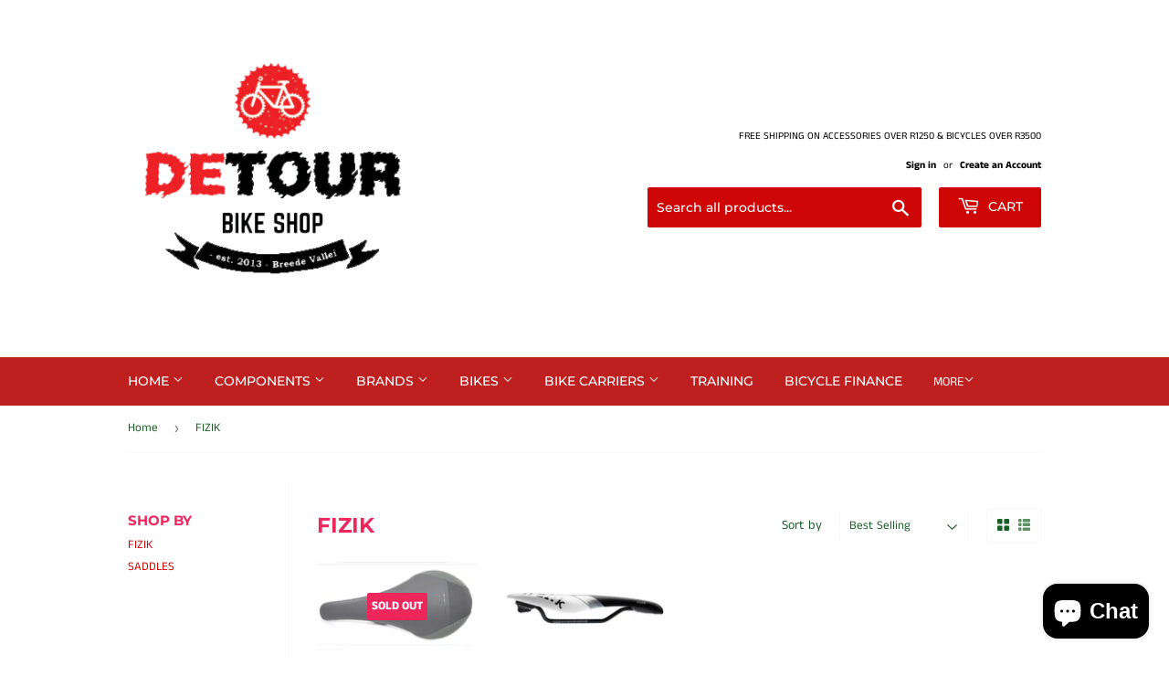

--- FILE ---
content_type: text/html; charset=utf-8
request_url: https://detourcycles.co.za/collections/fizik
body_size: 16417
content:
<!doctype html>
<!--[if lt IE 7]><html class="no-js lt-ie9 lt-ie8 lt-ie7" lang="en"> <![endif]-->
<!--[if IE 7]><html class="no-js lt-ie9 lt-ie8" lang="en"> <![endif]-->
<!--[if IE 8]><html class="no-js lt-ie9" lang="en"> <![endif]-->
<!--[if IE 9 ]><html class="ie9 no-js"> <![endif]-->
<!--[if (gt IE 9)|!(IE)]><!--> <html class="no-touch no-js"> <!--<![endif]-->
<head>
  <script>(function(H){H.className=H.className.replace(/\bno-js\b/,'js')})(document.documentElement)</script>
  <!-- Basic page needs ================================================== -->
  <meta charset="utf-8">
  <meta http-equiv="X-UA-Compatible" content="IE=edge,chrome=1">

  
  <link rel="shortcut icon" href="//detourcycles.co.za/cdn/shop/files/detour_website_header_7e56bc13-7aec-4e82-963c-70341a2e2383_32x32.png?v=1613542415" type="image/png" />
  

  <!-- Title and description ================================================== -->
  <title>
  FIZIK &ndash; Detour Bike Shop
  </title>

  

  <!-- Product meta ================================================== -->
  <!-- /snippets/social-meta-tags.liquid -->




<meta property="og:site_name" content="Detour Bike Shop">
<meta property="og:url" content="https://detourcycles.co.za/collections/fizik">
<meta property="og:title" content="FIZIK">
<meta property="og:type" content="product.group">
<meta property="og:description" content="We are a retails Bicycle Shop in the Heart of the Breede Valley in South Africa. We Specialize in Merida & Titan. We are also Specializing in Holiday / Corporate Entertainment Bicycle Tours. Feel free to contact us regarding our Tours. "dtrack tours" is a division of our business that looks after the Tours.">

<meta property="og:image" content="http://detourcycles.co.za/cdn/shop/collections/image_e061bf50-897b-4722-bd2e-43637c53b75c_1200x1200.png?v=1600340822">
<meta property="og:image:secure_url" content="https://detourcycles.co.za/cdn/shop/collections/image_e061bf50-897b-4722-bd2e-43637c53b75c_1200x1200.png?v=1600340822">


<meta name="twitter:card" content="summary_large_image">
<meta name="twitter:title" content="FIZIK">
<meta name="twitter:description" content="We are a retails Bicycle Shop in the Heart of the Breede Valley in South Africa. We Specialize in Merida & Titan. We are also Specializing in Holiday / Corporate Entertainment Bicycle Tours. Feel free to contact us regarding our Tours. "dtrack tours" is a division of our business that looks after the Tours.">


  <!-- Helpers ================================================== -->
  <link rel="canonical" href="https://detourcycles.co.za/collections/fizik">
  <meta name="viewport" content="width=device-width,initial-scale=1">

  <!-- CSS ================================================== -->
  <link href="//detourcycles.co.za/cdn/shop/t/8/assets/theme.scss.css?v=57834371809540320881759252104" rel="stylesheet" type="text/css" media="all" />

  <!-- Header hook for plugins ================================================== -->
  <script>window.performance && window.performance.mark && window.performance.mark('shopify.content_for_header.start');</script><meta id="shopify-digital-wallet" name="shopify-digital-wallet" content="/8712978547/digital_wallets/dialog">
<link rel="alternate" type="application/atom+xml" title="Feed" href="/collections/fizik.atom" />
<link rel="alternate" type="application/json+oembed" href="https://detourcycles.co.za/collections/fizik.oembed">
<script async="async" src="/checkouts/internal/preloads.js?locale=en-ZA"></script>
<script id="shopify-features" type="application/json">{"accessToken":"ca6e4e949427c450afd28480a22b64af","betas":["rich-media-storefront-analytics"],"domain":"detourcycles.co.za","predictiveSearch":true,"shopId":8712978547,"locale":"en"}</script>
<script>var Shopify = Shopify || {};
Shopify.shop = "detour-bike-shop-sa.myshopify.com";
Shopify.locale = "en";
Shopify.currency = {"active":"ZAR","rate":"1.0"};
Shopify.country = "ZA";
Shopify.theme = {"name":"Supply","id":28404580467,"schema_name":"Supply","schema_version":"6.0.1","theme_store_id":679,"role":"main"};
Shopify.theme.handle = "null";
Shopify.theme.style = {"id":null,"handle":null};
Shopify.cdnHost = "detourcycles.co.za/cdn";
Shopify.routes = Shopify.routes || {};
Shopify.routes.root = "/";</script>
<script type="module">!function(o){(o.Shopify=o.Shopify||{}).modules=!0}(window);</script>
<script>!function(o){function n(){var o=[];function n(){o.push(Array.prototype.slice.apply(arguments))}return n.q=o,n}var t=o.Shopify=o.Shopify||{};t.loadFeatures=n(),t.autoloadFeatures=n()}(window);</script>
<script id="shop-js-analytics" type="application/json">{"pageType":"collection"}</script>
<script defer="defer" async type="module" src="//detourcycles.co.za/cdn/shopifycloud/shop-js/modules/v2/client.init-shop-cart-sync_BN7fPSNr.en.esm.js"></script>
<script defer="defer" async type="module" src="//detourcycles.co.za/cdn/shopifycloud/shop-js/modules/v2/chunk.common_Cbph3Kss.esm.js"></script>
<script defer="defer" async type="module" src="//detourcycles.co.za/cdn/shopifycloud/shop-js/modules/v2/chunk.modal_DKumMAJ1.esm.js"></script>
<script type="module">
  await import("//detourcycles.co.za/cdn/shopifycloud/shop-js/modules/v2/client.init-shop-cart-sync_BN7fPSNr.en.esm.js");
await import("//detourcycles.co.za/cdn/shopifycloud/shop-js/modules/v2/chunk.common_Cbph3Kss.esm.js");
await import("//detourcycles.co.za/cdn/shopifycloud/shop-js/modules/v2/chunk.modal_DKumMAJ1.esm.js");

  window.Shopify.SignInWithShop?.initShopCartSync?.({"fedCMEnabled":true,"windoidEnabled":true});

</script>
<script>(function() {
  var isLoaded = false;
  function asyncLoad() {
    if (isLoaded) return;
    isLoaded = true;
    var urls = ["https:\/\/cdn.shopify.com\/s\/files\/1\/0033\/3538\/9233\/files\/pushdaddy_a7_livechat1_new2.js?v=1707659950\u0026shop=detour-bike-shop-sa.myshopify.com"];
    for (var i = 0; i < urls.length; i++) {
      var s = document.createElement('script');
      s.type = 'text/javascript';
      s.async = true;
      s.src = urls[i];
      var x = document.getElementsByTagName('script')[0];
      x.parentNode.insertBefore(s, x);
    }
  };
  if(window.attachEvent) {
    window.attachEvent('onload', asyncLoad);
  } else {
    window.addEventListener('load', asyncLoad, false);
  }
})();</script>
<script id="__st">var __st={"a":8712978547,"offset":7200,"reqid":"8e48dbbf-5d45-466a-85b6-7254ee197734-1769903941","pageurl":"detourcycles.co.za\/collections\/fizik","u":"9a39a39c1c04","p":"collection","rtyp":"collection","rid":163151347827};</script>
<script>window.ShopifyPaypalV4VisibilityTracking = true;</script>
<script id="captcha-bootstrap">!function(){'use strict';const t='contact',e='account',n='new_comment',o=[[t,t],['blogs',n],['comments',n],[t,'customer']],c=[[e,'customer_login'],[e,'guest_login'],[e,'recover_customer_password'],[e,'create_customer']],r=t=>t.map((([t,e])=>`form[action*='/${t}']:not([data-nocaptcha='true']) input[name='form_type'][value='${e}']`)).join(','),a=t=>()=>t?[...document.querySelectorAll(t)].map((t=>t.form)):[];function s(){const t=[...o],e=r(t);return a(e)}const i='password',u='form_key',d=['recaptcha-v3-token','g-recaptcha-response','h-captcha-response',i],f=()=>{try{return window.sessionStorage}catch{return}},m='__shopify_v',_=t=>t.elements[u];function p(t,e,n=!1){try{const o=window.sessionStorage,c=JSON.parse(o.getItem(e)),{data:r}=function(t){const{data:e,action:n}=t;return t[m]||n?{data:e,action:n}:{data:t,action:n}}(c);for(const[e,n]of Object.entries(r))t.elements[e]&&(t.elements[e].value=n);n&&o.removeItem(e)}catch(o){console.error('form repopulation failed',{error:o})}}const l='form_type',E='cptcha';function T(t){t.dataset[E]=!0}const w=window,h=w.document,L='Shopify',v='ce_forms',y='captcha';let A=!1;((t,e)=>{const n=(g='f06e6c50-85a8-45c8-87d0-21a2b65856fe',I='https://cdn.shopify.com/shopifycloud/storefront-forms-hcaptcha/ce_storefront_forms_captcha_hcaptcha.v1.5.2.iife.js',D={infoText:'Protected by hCaptcha',privacyText:'Privacy',termsText:'Terms'},(t,e,n)=>{const o=w[L][v],c=o.bindForm;if(c)return c(t,g,e,D).then(n);var r;o.q.push([[t,g,e,D],n]),r=I,A||(h.body.append(Object.assign(h.createElement('script'),{id:'captcha-provider',async:!0,src:r})),A=!0)});var g,I,D;w[L]=w[L]||{},w[L][v]=w[L][v]||{},w[L][v].q=[],w[L][y]=w[L][y]||{},w[L][y].protect=function(t,e){n(t,void 0,e),T(t)},Object.freeze(w[L][y]),function(t,e,n,w,h,L){const[v,y,A,g]=function(t,e,n){const i=e?o:[],u=t?c:[],d=[...i,...u],f=r(d),m=r(i),_=r(d.filter((([t,e])=>n.includes(e))));return[a(f),a(m),a(_),s()]}(w,h,L),I=t=>{const e=t.target;return e instanceof HTMLFormElement?e:e&&e.form},D=t=>v().includes(t);t.addEventListener('submit',(t=>{const e=I(t);if(!e)return;const n=D(e)&&!e.dataset.hcaptchaBound&&!e.dataset.recaptchaBound,o=_(e),c=g().includes(e)&&(!o||!o.value);(n||c)&&t.preventDefault(),c&&!n&&(function(t){try{if(!f())return;!function(t){const e=f();if(!e)return;const n=_(t);if(!n)return;const o=n.value;o&&e.removeItem(o)}(t);const e=Array.from(Array(32),(()=>Math.random().toString(36)[2])).join('');!function(t,e){_(t)||t.append(Object.assign(document.createElement('input'),{type:'hidden',name:u})),t.elements[u].value=e}(t,e),function(t,e){const n=f();if(!n)return;const o=[...t.querySelectorAll(`input[type='${i}']`)].map((({name:t})=>t)),c=[...d,...o],r={};for(const[a,s]of new FormData(t).entries())c.includes(a)||(r[a]=s);n.setItem(e,JSON.stringify({[m]:1,action:t.action,data:r}))}(t,e)}catch(e){console.error('failed to persist form',e)}}(e),e.submit())}));const S=(t,e)=>{t&&!t.dataset[E]&&(n(t,e.some((e=>e===t))),T(t))};for(const o of['focusin','change'])t.addEventListener(o,(t=>{const e=I(t);D(e)&&S(e,y())}));const B=e.get('form_key'),M=e.get(l),P=B&&M;t.addEventListener('DOMContentLoaded',(()=>{const t=y();if(P)for(const e of t)e.elements[l].value===M&&p(e,B);[...new Set([...A(),...v().filter((t=>'true'===t.dataset.shopifyCaptcha))])].forEach((e=>S(e,t)))}))}(h,new URLSearchParams(w.location.search),n,t,e,['guest_login'])})(!0,!0)}();</script>
<script integrity="sha256-4kQ18oKyAcykRKYeNunJcIwy7WH5gtpwJnB7kiuLZ1E=" data-source-attribution="shopify.loadfeatures" defer="defer" src="//detourcycles.co.za/cdn/shopifycloud/storefront/assets/storefront/load_feature-a0a9edcb.js" crossorigin="anonymous"></script>
<script data-source-attribution="shopify.dynamic_checkout.dynamic.init">var Shopify=Shopify||{};Shopify.PaymentButton=Shopify.PaymentButton||{isStorefrontPortableWallets:!0,init:function(){window.Shopify.PaymentButton.init=function(){};var t=document.createElement("script");t.src="https://detourcycles.co.za/cdn/shopifycloud/portable-wallets/latest/portable-wallets.en.js",t.type="module",document.head.appendChild(t)}};
</script>
<script data-source-attribution="shopify.dynamic_checkout.buyer_consent">
  function portableWalletsHideBuyerConsent(e){var t=document.getElementById("shopify-buyer-consent"),n=document.getElementById("shopify-subscription-policy-button");t&&n&&(t.classList.add("hidden"),t.setAttribute("aria-hidden","true"),n.removeEventListener("click",e))}function portableWalletsShowBuyerConsent(e){var t=document.getElementById("shopify-buyer-consent"),n=document.getElementById("shopify-subscription-policy-button");t&&n&&(t.classList.remove("hidden"),t.removeAttribute("aria-hidden"),n.addEventListener("click",e))}window.Shopify?.PaymentButton&&(window.Shopify.PaymentButton.hideBuyerConsent=portableWalletsHideBuyerConsent,window.Shopify.PaymentButton.showBuyerConsent=portableWalletsShowBuyerConsent);
</script>
<script data-source-attribution="shopify.dynamic_checkout.cart.bootstrap">document.addEventListener("DOMContentLoaded",(function(){function t(){return document.querySelector("shopify-accelerated-checkout-cart, shopify-accelerated-checkout")}if(t())Shopify.PaymentButton.init();else{new MutationObserver((function(e,n){t()&&(Shopify.PaymentButton.init(),n.disconnect())})).observe(document.body,{childList:!0,subtree:!0})}}));
</script>

<script>window.performance && window.performance.mark && window.performance.mark('shopify.content_for_header.end');</script>

  

<!--[if lt IE 9]>
<script src="//cdnjs.cloudflare.com/ajax/libs/html5shiv/3.7.2/html5shiv.min.js" type="text/javascript"></script>
<![endif]-->
<!--[if (lte IE 9) ]><script src="//detourcycles.co.za/cdn/shop/t/8/assets/match-media.min.js?v=619" type="text/javascript"></script><![endif]-->


  
  

  <script src="//detourcycles.co.za/cdn/shop/t/8/assets/jquery-2.2.3.min.js?v=58211863146907186831531563664" type="text/javascript"></script>

  <!--[if (gt IE 9)|!(IE)]><!--><script src="//detourcycles.co.za/cdn/shop/t/8/assets/lazysizes.min.js?v=8147953233334221341531563664" async="async"></script><!--<![endif]-->
  <!--[if lte IE 9]><script src="//detourcycles.co.za/cdn/shop/t/8/assets/lazysizes.min.js?v=8147953233334221341531563664"></script><![endif]-->

  <!--[if (gt IE 9)|!(IE)]><!--><script src="//detourcycles.co.za/cdn/shop/t/8/assets/vendor.js?v=139556961657742901381531563665" defer="defer"></script><!--<![endif]-->
  <!--[if lte IE 9]><script src="//detourcycles.co.za/cdn/shop/t/8/assets/vendor.js?v=139556961657742901381531563665"></script><![endif]-->

  <!--[if (gt IE 9)|!(IE)]><!--><script src="//detourcycles.co.za/cdn/shop/t/8/assets/theme.js?v=44978732929227116001531563670" defer="defer"></script><!--<![endif]-->
  <!--[if lte IE 9]><script src="//detourcycles.co.za/cdn/shop/t/8/assets/theme.js?v=44978732929227116001531563670"></script><![endif]-->


<script src="https://cdn.shopify.com/extensions/e8878072-2f6b-4e89-8082-94b04320908d/inbox-1254/assets/inbox-chat-loader.js" type="text/javascript" defer="defer"></script>
<link href="https://monorail-edge.shopifysvc.com" rel="dns-prefetch">
<script>(function(){if ("sendBeacon" in navigator && "performance" in window) {try {var session_token_from_headers = performance.getEntriesByType('navigation')[0].serverTiming.find(x => x.name == '_s').description;} catch {var session_token_from_headers = undefined;}var session_cookie_matches = document.cookie.match(/_shopify_s=([^;]*)/);var session_token_from_cookie = session_cookie_matches && session_cookie_matches.length === 2 ? session_cookie_matches[1] : "";var session_token = session_token_from_headers || session_token_from_cookie || "";function handle_abandonment_event(e) {var entries = performance.getEntries().filter(function(entry) {return /monorail-edge.shopifysvc.com/.test(entry.name);});if (!window.abandonment_tracked && entries.length === 0) {window.abandonment_tracked = true;var currentMs = Date.now();var navigation_start = performance.timing.navigationStart;var payload = {shop_id: 8712978547,url: window.location.href,navigation_start,duration: currentMs - navigation_start,session_token,page_type: "collection"};window.navigator.sendBeacon("https://monorail-edge.shopifysvc.com/v1/produce", JSON.stringify({schema_id: "online_store_buyer_site_abandonment/1.1",payload: payload,metadata: {event_created_at_ms: currentMs,event_sent_at_ms: currentMs}}));}}window.addEventListener('pagehide', handle_abandonment_event);}}());</script>
<script id="web-pixels-manager-setup">(function e(e,d,r,n,o){if(void 0===o&&(o={}),!Boolean(null===(a=null===(i=window.Shopify)||void 0===i?void 0:i.analytics)||void 0===a?void 0:a.replayQueue)){var i,a;window.Shopify=window.Shopify||{};var t=window.Shopify;t.analytics=t.analytics||{};var s=t.analytics;s.replayQueue=[],s.publish=function(e,d,r){return s.replayQueue.push([e,d,r]),!0};try{self.performance.mark("wpm:start")}catch(e){}var l=function(){var e={modern:/Edge?\/(1{2}[4-9]|1[2-9]\d|[2-9]\d{2}|\d{4,})\.\d+(\.\d+|)|Firefox\/(1{2}[4-9]|1[2-9]\d|[2-9]\d{2}|\d{4,})\.\d+(\.\d+|)|Chrom(ium|e)\/(9{2}|\d{3,})\.\d+(\.\d+|)|(Maci|X1{2}).+ Version\/(15\.\d+|(1[6-9]|[2-9]\d|\d{3,})\.\d+)([,.]\d+|)( \(\w+\)|)( Mobile\/\w+|) Safari\/|Chrome.+OPR\/(9{2}|\d{3,})\.\d+\.\d+|(CPU[ +]OS|iPhone[ +]OS|CPU[ +]iPhone|CPU IPhone OS|CPU iPad OS)[ +]+(15[._]\d+|(1[6-9]|[2-9]\d|\d{3,})[._]\d+)([._]\d+|)|Android:?[ /-](13[3-9]|1[4-9]\d|[2-9]\d{2}|\d{4,})(\.\d+|)(\.\d+|)|Android.+Firefox\/(13[5-9]|1[4-9]\d|[2-9]\d{2}|\d{4,})\.\d+(\.\d+|)|Android.+Chrom(ium|e)\/(13[3-9]|1[4-9]\d|[2-9]\d{2}|\d{4,})\.\d+(\.\d+|)|SamsungBrowser\/([2-9]\d|\d{3,})\.\d+/,legacy:/Edge?\/(1[6-9]|[2-9]\d|\d{3,})\.\d+(\.\d+|)|Firefox\/(5[4-9]|[6-9]\d|\d{3,})\.\d+(\.\d+|)|Chrom(ium|e)\/(5[1-9]|[6-9]\d|\d{3,})\.\d+(\.\d+|)([\d.]+$|.*Safari\/(?![\d.]+ Edge\/[\d.]+$))|(Maci|X1{2}).+ Version\/(10\.\d+|(1[1-9]|[2-9]\d|\d{3,})\.\d+)([,.]\d+|)( \(\w+\)|)( Mobile\/\w+|) Safari\/|Chrome.+OPR\/(3[89]|[4-9]\d|\d{3,})\.\d+\.\d+|(CPU[ +]OS|iPhone[ +]OS|CPU[ +]iPhone|CPU IPhone OS|CPU iPad OS)[ +]+(10[._]\d+|(1[1-9]|[2-9]\d|\d{3,})[._]\d+)([._]\d+|)|Android:?[ /-](13[3-9]|1[4-9]\d|[2-9]\d{2}|\d{4,})(\.\d+|)(\.\d+|)|Mobile Safari.+OPR\/([89]\d|\d{3,})\.\d+\.\d+|Android.+Firefox\/(13[5-9]|1[4-9]\d|[2-9]\d{2}|\d{4,})\.\d+(\.\d+|)|Android.+Chrom(ium|e)\/(13[3-9]|1[4-9]\d|[2-9]\d{2}|\d{4,})\.\d+(\.\d+|)|Android.+(UC? ?Browser|UCWEB|U3)[ /]?(15\.([5-9]|\d{2,})|(1[6-9]|[2-9]\d|\d{3,})\.\d+)\.\d+|SamsungBrowser\/(5\.\d+|([6-9]|\d{2,})\.\d+)|Android.+MQ{2}Browser\/(14(\.(9|\d{2,})|)|(1[5-9]|[2-9]\d|\d{3,})(\.\d+|))(\.\d+|)|K[Aa][Ii]OS\/(3\.\d+|([4-9]|\d{2,})\.\d+)(\.\d+|)/},d=e.modern,r=e.legacy,n=navigator.userAgent;return n.match(d)?"modern":n.match(r)?"legacy":"unknown"}(),u="modern"===l?"modern":"legacy",c=(null!=n?n:{modern:"",legacy:""})[u],f=function(e){return[e.baseUrl,"/wpm","/b",e.hashVersion,"modern"===e.buildTarget?"m":"l",".js"].join("")}({baseUrl:d,hashVersion:r,buildTarget:u}),m=function(e){var d=e.version,r=e.bundleTarget,n=e.surface,o=e.pageUrl,i=e.monorailEndpoint;return{emit:function(e){var a=e.status,t=e.errorMsg,s=(new Date).getTime(),l=JSON.stringify({metadata:{event_sent_at_ms:s},events:[{schema_id:"web_pixels_manager_load/3.1",payload:{version:d,bundle_target:r,page_url:o,status:a,surface:n,error_msg:t},metadata:{event_created_at_ms:s}}]});if(!i)return console&&console.warn&&console.warn("[Web Pixels Manager] No Monorail endpoint provided, skipping logging."),!1;try{return self.navigator.sendBeacon.bind(self.navigator)(i,l)}catch(e){}var u=new XMLHttpRequest;try{return u.open("POST",i,!0),u.setRequestHeader("Content-Type","text/plain"),u.send(l),!0}catch(e){return console&&console.warn&&console.warn("[Web Pixels Manager] Got an unhandled error while logging to Monorail."),!1}}}}({version:r,bundleTarget:l,surface:e.surface,pageUrl:self.location.href,monorailEndpoint:e.monorailEndpoint});try{o.browserTarget=l,function(e){var d=e.src,r=e.async,n=void 0===r||r,o=e.onload,i=e.onerror,a=e.sri,t=e.scriptDataAttributes,s=void 0===t?{}:t,l=document.createElement("script"),u=document.querySelector("head"),c=document.querySelector("body");if(l.async=n,l.src=d,a&&(l.integrity=a,l.crossOrigin="anonymous"),s)for(var f in s)if(Object.prototype.hasOwnProperty.call(s,f))try{l.dataset[f]=s[f]}catch(e){}if(o&&l.addEventListener("load",o),i&&l.addEventListener("error",i),u)u.appendChild(l);else{if(!c)throw new Error("Did not find a head or body element to append the script");c.appendChild(l)}}({src:f,async:!0,onload:function(){if(!function(){var e,d;return Boolean(null===(d=null===(e=window.Shopify)||void 0===e?void 0:e.analytics)||void 0===d?void 0:d.initialized)}()){var d=window.webPixelsManager.init(e)||void 0;if(d){var r=window.Shopify.analytics;r.replayQueue.forEach((function(e){var r=e[0],n=e[1],o=e[2];d.publishCustomEvent(r,n,o)})),r.replayQueue=[],r.publish=d.publishCustomEvent,r.visitor=d.visitor,r.initialized=!0}}},onerror:function(){return m.emit({status:"failed",errorMsg:"".concat(f," has failed to load")})},sri:function(e){var d=/^sha384-[A-Za-z0-9+/=]+$/;return"string"==typeof e&&d.test(e)}(c)?c:"",scriptDataAttributes:o}),m.emit({status:"loading"})}catch(e){m.emit({status:"failed",errorMsg:(null==e?void 0:e.message)||"Unknown error"})}}})({shopId: 8712978547,storefrontBaseUrl: "https://detourcycles.co.za",extensionsBaseUrl: "https://extensions.shopifycdn.com/cdn/shopifycloud/web-pixels-manager",monorailEndpoint: "https://monorail-edge.shopifysvc.com/unstable/produce_batch",surface: "storefront-renderer",enabledBetaFlags: ["2dca8a86"],webPixelsConfigList: [{"id":"shopify-app-pixel","configuration":"{}","eventPayloadVersion":"v1","runtimeContext":"STRICT","scriptVersion":"0450","apiClientId":"shopify-pixel","type":"APP","privacyPurposes":["ANALYTICS","MARKETING"]},{"id":"shopify-custom-pixel","eventPayloadVersion":"v1","runtimeContext":"LAX","scriptVersion":"0450","apiClientId":"shopify-pixel","type":"CUSTOM","privacyPurposes":["ANALYTICS","MARKETING"]}],isMerchantRequest: false,initData: {"shop":{"name":"Detour Bike Shop","paymentSettings":{"currencyCode":"ZAR"},"myshopifyDomain":"detour-bike-shop-sa.myshopify.com","countryCode":"ZA","storefrontUrl":"https:\/\/detourcycles.co.za"},"customer":null,"cart":null,"checkout":null,"productVariants":[],"purchasingCompany":null},},"https://detourcycles.co.za/cdn","1d2a099fw23dfb22ep557258f5m7a2edbae",{"modern":"","legacy":""},{"shopId":"8712978547","storefrontBaseUrl":"https:\/\/detourcycles.co.za","extensionBaseUrl":"https:\/\/extensions.shopifycdn.com\/cdn\/shopifycloud\/web-pixels-manager","surface":"storefront-renderer","enabledBetaFlags":"[\"2dca8a86\"]","isMerchantRequest":"false","hashVersion":"1d2a099fw23dfb22ep557258f5m7a2edbae","publish":"custom","events":"[[\"page_viewed\",{}],[\"collection_viewed\",{\"collection\":{\"id\":\"163151347827\",\"title\":\"FIZIK\",\"productVariants\":[{\"price\":{\"amount\":799.0,\"currencyCode\":\"ZAR\"},\"product\":{\"title\":\"SADDLE - FIZIK GOBI M5\",\"vendor\":\"Detour Bike Shop\",\"id\":\"1958123831411\",\"untranslatedTitle\":\"SADDLE - FIZIK GOBI M5\",\"url\":\"\/products\/fizik-gobi-m5-saddle\",\"type\":\"SADDLE\"},\"id\":\"18245015830643\",\"image\":{\"src\":\"\/\/detourcycles.co.za\/cdn\/shop\/products\/image_cffcec81-e084-4639-afb4-3ec05d9ea598.png?v=1550664257\"},\"sku\":\"SAD 105\",\"title\":\"Default Title\",\"untranslatedTitle\":\"Default Title\"},{\"price\":{\"amount\":1199.0,\"currencyCode\":\"ZAR\"},\"product\":{\"title\":\"SADDLE - FIZIK THAR MANGANESE RAIL\",\"vendor\":\"Detour Bike Shop\",\"id\":\"1958113181811\",\"untranslatedTitle\":\"SADDLE - FIZIK THAR MANGANESE RAIL\",\"url\":\"\/products\/fizik-thar-manganese-rail-saddle\",\"type\":\"SADDLE\"},\"id\":\"18244932927603\",\"image\":{\"src\":\"\/\/detourcycles.co.za\/cdn\/shop\/products\/image_f082fc63-6193-4052-8c8d-e5bd6b087baf.png?v=1550663339\"},\"sku\":\"SAD1004\",\"title\":\"Default Title\",\"untranslatedTitle\":\"Default Title\"}]}}]]"});</script><script>
  window.ShopifyAnalytics = window.ShopifyAnalytics || {};
  window.ShopifyAnalytics.meta = window.ShopifyAnalytics.meta || {};
  window.ShopifyAnalytics.meta.currency = 'ZAR';
  var meta = {"products":[{"id":1958123831411,"gid":"gid:\/\/shopify\/Product\/1958123831411","vendor":"Detour Bike Shop","type":"SADDLE","handle":"fizik-gobi-m5-saddle","variants":[{"id":18245015830643,"price":79900,"name":"SADDLE - FIZIK GOBI M5","public_title":null,"sku":"SAD 105"}],"remote":false},{"id":1958113181811,"gid":"gid:\/\/shopify\/Product\/1958113181811","vendor":"Detour Bike Shop","type":"SADDLE","handle":"fizik-thar-manganese-rail-saddle","variants":[{"id":18244932927603,"price":119900,"name":"SADDLE - FIZIK THAR MANGANESE RAIL","public_title":null,"sku":"SAD1004"}],"remote":false}],"page":{"pageType":"collection","resourceType":"collection","resourceId":163151347827,"requestId":"8e48dbbf-5d45-466a-85b6-7254ee197734-1769903941"}};
  for (var attr in meta) {
    window.ShopifyAnalytics.meta[attr] = meta[attr];
  }
</script>
<script class="analytics">
  (function () {
    var customDocumentWrite = function(content) {
      var jquery = null;

      if (window.jQuery) {
        jquery = window.jQuery;
      } else if (window.Checkout && window.Checkout.$) {
        jquery = window.Checkout.$;
      }

      if (jquery) {
        jquery('body').append(content);
      }
    };

    var hasLoggedConversion = function(token) {
      if (token) {
        return document.cookie.indexOf('loggedConversion=' + token) !== -1;
      }
      return false;
    }

    var setCookieIfConversion = function(token) {
      if (token) {
        var twoMonthsFromNow = new Date(Date.now());
        twoMonthsFromNow.setMonth(twoMonthsFromNow.getMonth() + 2);

        document.cookie = 'loggedConversion=' + token + '; expires=' + twoMonthsFromNow;
      }
    }

    var trekkie = window.ShopifyAnalytics.lib = window.trekkie = window.trekkie || [];
    if (trekkie.integrations) {
      return;
    }
    trekkie.methods = [
      'identify',
      'page',
      'ready',
      'track',
      'trackForm',
      'trackLink'
    ];
    trekkie.factory = function(method) {
      return function() {
        var args = Array.prototype.slice.call(arguments);
        args.unshift(method);
        trekkie.push(args);
        return trekkie;
      };
    };
    for (var i = 0; i < trekkie.methods.length; i++) {
      var key = trekkie.methods[i];
      trekkie[key] = trekkie.factory(key);
    }
    trekkie.load = function(config) {
      trekkie.config = config || {};
      trekkie.config.initialDocumentCookie = document.cookie;
      var first = document.getElementsByTagName('script')[0];
      var script = document.createElement('script');
      script.type = 'text/javascript';
      script.onerror = function(e) {
        var scriptFallback = document.createElement('script');
        scriptFallback.type = 'text/javascript';
        scriptFallback.onerror = function(error) {
                var Monorail = {
      produce: function produce(monorailDomain, schemaId, payload) {
        var currentMs = new Date().getTime();
        var event = {
          schema_id: schemaId,
          payload: payload,
          metadata: {
            event_created_at_ms: currentMs,
            event_sent_at_ms: currentMs
          }
        };
        return Monorail.sendRequest("https://" + monorailDomain + "/v1/produce", JSON.stringify(event));
      },
      sendRequest: function sendRequest(endpointUrl, payload) {
        // Try the sendBeacon API
        if (window && window.navigator && typeof window.navigator.sendBeacon === 'function' && typeof window.Blob === 'function' && !Monorail.isIos12()) {
          var blobData = new window.Blob([payload], {
            type: 'text/plain'
          });

          if (window.navigator.sendBeacon(endpointUrl, blobData)) {
            return true;
          } // sendBeacon was not successful

        } // XHR beacon

        var xhr = new XMLHttpRequest();

        try {
          xhr.open('POST', endpointUrl);
          xhr.setRequestHeader('Content-Type', 'text/plain');
          xhr.send(payload);
        } catch (e) {
          console.log(e);
        }

        return false;
      },
      isIos12: function isIos12() {
        return window.navigator.userAgent.lastIndexOf('iPhone; CPU iPhone OS 12_') !== -1 || window.navigator.userAgent.lastIndexOf('iPad; CPU OS 12_') !== -1;
      }
    };
    Monorail.produce('monorail-edge.shopifysvc.com',
      'trekkie_storefront_load_errors/1.1',
      {shop_id: 8712978547,
      theme_id: 28404580467,
      app_name: "storefront",
      context_url: window.location.href,
      source_url: "//detourcycles.co.za/cdn/s/trekkie.storefront.c59ea00e0474b293ae6629561379568a2d7c4bba.min.js"});

        };
        scriptFallback.async = true;
        scriptFallback.src = '//detourcycles.co.za/cdn/s/trekkie.storefront.c59ea00e0474b293ae6629561379568a2d7c4bba.min.js';
        first.parentNode.insertBefore(scriptFallback, first);
      };
      script.async = true;
      script.src = '//detourcycles.co.za/cdn/s/trekkie.storefront.c59ea00e0474b293ae6629561379568a2d7c4bba.min.js';
      first.parentNode.insertBefore(script, first);
    };
    trekkie.load(
      {"Trekkie":{"appName":"storefront","development":false,"defaultAttributes":{"shopId":8712978547,"isMerchantRequest":null,"themeId":28404580467,"themeCityHash":"16562783940254981528","contentLanguage":"en","currency":"ZAR","eventMetadataId":"f41a1452-0b17-41fb-b7c5-7df39fcbb42e"},"isServerSideCookieWritingEnabled":true,"monorailRegion":"shop_domain","enabledBetaFlags":["65f19447","b5387b81"]},"Session Attribution":{},"S2S":{"facebookCapiEnabled":false,"source":"trekkie-storefront-renderer","apiClientId":580111}}
    );

    var loaded = false;
    trekkie.ready(function() {
      if (loaded) return;
      loaded = true;

      window.ShopifyAnalytics.lib = window.trekkie;

      var originalDocumentWrite = document.write;
      document.write = customDocumentWrite;
      try { window.ShopifyAnalytics.merchantGoogleAnalytics.call(this); } catch(error) {};
      document.write = originalDocumentWrite;

      window.ShopifyAnalytics.lib.page(null,{"pageType":"collection","resourceType":"collection","resourceId":163151347827,"requestId":"8e48dbbf-5d45-466a-85b6-7254ee197734-1769903941","shopifyEmitted":true});

      var match = window.location.pathname.match(/checkouts\/(.+)\/(thank_you|post_purchase)/)
      var token = match? match[1]: undefined;
      if (!hasLoggedConversion(token)) {
        setCookieIfConversion(token);
        window.ShopifyAnalytics.lib.track("Viewed Product Category",{"currency":"ZAR","category":"Collection: fizik","collectionName":"fizik","collectionId":163151347827,"nonInteraction":true},undefined,undefined,{"shopifyEmitted":true});
      }
    });


        var eventsListenerScript = document.createElement('script');
        eventsListenerScript.async = true;
        eventsListenerScript.src = "//detourcycles.co.za/cdn/shopifycloud/storefront/assets/shop_events_listener-3da45d37.js";
        document.getElementsByTagName('head')[0].appendChild(eventsListenerScript);

})();</script>
<script
  defer
  src="https://detourcycles.co.za/cdn/shopifycloud/perf-kit/shopify-perf-kit-3.1.0.min.js"
  data-application="storefront-renderer"
  data-shop-id="8712978547"
  data-render-region="gcp-us-central1"
  data-page-type="collection"
  data-theme-instance-id="28404580467"
  data-theme-name="Supply"
  data-theme-version="6.0.1"
  data-monorail-region="shop_domain"
  data-resource-timing-sampling-rate="10"
  data-shs="true"
  data-shs-beacon="true"
  data-shs-export-with-fetch="true"
  data-shs-logs-sample-rate="1"
  data-shs-beacon-endpoint="https://detourcycles.co.za/api/collect"
></script>
</head>

<body id="fizik" class="template-collection" >

  <div id="shopify-section-header" class="shopify-section header-section"><header class="site-header" role="banner" data-section-id="header" data-section-type="header-section">
  <div class="wrapper">

    <div class="grid--full">
      <div class="grid-item large--one-half">
        
          <div class="h1 header-logo" itemscope itemtype="http://schema.org/Organization">
        
          
          

          <a href="/" itemprop="url">
            <div class="lazyload__image-wrapper no-js header-logo__image" style="max-width:310px;">
              <div style="padding-top:97.10982658959539%;">
                <img class="lazyload js"
                  data-src="//detourcycles.co.za/cdn/shop/files/detour_website_header_{width}x.png?v=1613518120"
                  data-widths="[180, 360, 540, 720, 900, 1080, 1296, 1512, 1728, 2048]"
                  data-aspectratio="1.0297619047619047"
                  data-sizes="auto"
                  alt="Detour Bike Shop"
                  style="width:310px;">
              </div>
            </div>
            <noscript>
              
              <img src="//detourcycles.co.za/cdn/shop/files/detour_website_header_310x.png?v=1613518120"
                srcset="//detourcycles.co.za/cdn/shop/files/detour_website_header_310x.png?v=1613518120 1x, //detourcycles.co.za/cdn/shop/files/detour_website_header_310x@2x.png?v=1613518120 2x"
                alt="Detour Bike Shop"
                itemprop="logo"
                style="max-width:310px;">
            </noscript>
          </a>
          
        
          </div>
        
      </div>

      <div class="grid-item large--one-half text-center large--text-right">
        
          <div class="site-header--text-links">
            
              

                <p>FREE SHIPPING ON ACCESSORIES OVER R1250 &amp; BICYCLES OVER R3500</p>

              
            

            
              <span class="site-header--meta-links medium-down--hide">
                
                  <a href="/account/login" id="customer_login_link">Sign in</a>
                  <span class="site-header--spacer">or</span>
                  <a href="/account/register" id="customer_register_link">Create an Account</a>
                
              </span>
            
          </div>

          <br class="medium-down--hide">
        

        <form action="/search" method="get" class="search-bar" role="search">
  <input type="hidden" name="type" value="product">

  <input type="search" name="q" value="" placeholder="Search all products..." aria-label="Search all products...">
  <button type="submit" class="search-bar--submit icon-fallback-text">
    <span class="icon icon-search" aria-hidden="true"></span>
    <span class="fallback-text">Search</span>
  </button>
</form>


        <a href="/cart" class="header-cart-btn cart-toggle">
          <span class="icon icon-cart"></span>
          Cart <span class="cart-count cart-badge--desktop hidden-count">0</span>
        </a>
      </div>
    </div>

  </div>
</header>

<div id="mobileNavBar">
  <div class="display-table-cell">
    <button class="menu-toggle mobileNavBar-link" aria-controls="navBar" aria-expanded="false"><span class="icon icon-hamburger" aria-hidden="true"></span>Menu</button>
  </div>
  <div class="display-table-cell">
    <a href="/cart" class="cart-toggle mobileNavBar-link">
      <span class="icon icon-cart"></span>
      Cart <span class="cart-count hidden-count">0</span>
    </a>
  </div>
</div>

<nav class="nav-bar" id="navBar" role="navigation">
  <div class="wrapper">
    <form action="/search" method="get" class="search-bar" role="search">
  <input type="hidden" name="type" value="product">

  <input type="search" name="q" value="" placeholder="Search all products..." aria-label="Search all products...">
  <button type="submit" class="search-bar--submit icon-fallback-text">
    <span class="icon icon-search" aria-hidden="true"></span>
    <span class="fallback-text">Search</span>
  </button>
</form>

    <ul class="mobile-nav" id="MobileNav">
  
  
    
      
      <li 
        class="mobile-nav--has-dropdown "
        aria-haspopup="true">
        <a
          href="/"
          class="mobile-nav--link"
          data-meganav-type="parent"
          aria-controls="MenuParent-1"
          aria-expanded="false"
          >
            HOME
            <span class="icon icon-arrow-down" aria-hidden="true"></span>
        </a>
        <ul
          id="MenuParent-1"
          class="mobile-nav--dropdown "
          data-meganav-dropdown>
          
            
              <li>
                <a
                  href="/pages/tour-with-us"
                  class="mobile-nav--link"
                  data-meganav-type="child"
                  >
                    TOUR WITH US
                </a>
              </li>
            
          
            
              <li>
                <a
                  href="/collections/2023-winter-specials"
                  class="mobile-nav--link"
                  data-meganav-type="child"
                  >
                    PROMOS
                </a>
              </li>
            
          
        </ul>
      </li>
    
  
    
      
      <li 
        class="mobile-nav--has-dropdown "
        aria-haspopup="true">
        <a
          href="/collections/drivetrain"
          class="mobile-nav--link"
          data-meganav-type="parent"
          aria-controls="MenuParent-2"
          aria-expanded="false"
          >
            COMPONENTS
            <span class="icon icon-arrow-down" aria-hidden="true"></span>
        </a>
        <ul
          id="MenuParent-2"
          class="mobile-nav--dropdown "
          data-meganav-dropdown>
          
            
              <li>
                <a
                  href="/collections/bottom-bracket"
                  class="mobile-nav--link"
                  data-meganav-type="child"
                  >
                    BOTTOM BRACKETS
                </a>
              </li>
            
          
            
              <li>
                <a
                  href="/collections/cassettes"
                  class="mobile-nav--link"
                  data-meganav-type="child"
                  >
                    CASSETTE SPROCKETS
                </a>
              </li>
            
          
            
              <li>
                <a
                  href="/collections/chains"
                  class="mobile-nav--link"
                  data-meganav-type="child"
                  >
                    CHAINS
                </a>
              </li>
            
          
            
              <li>
                <a
                  href="/collections/chain-links"
                  class="mobile-nav--link"
                  data-meganav-type="child"
                  >
                    CHAIN LINKS
                </a>
              </li>
            
          
            
              <li>
                <a
                  href="/collections/rear-derailleur"
                  class="mobile-nav--link"
                  data-meganav-type="child"
                  >
                    REAR DERAILLEURS
                </a>
              </li>
            
          
        </ul>
      </li>
    
  
    
      
      <li 
        class="mobile-nav--has-dropdown "
        aria-haspopup="true">
        <a
          href="/"
          class="mobile-nav--link"
          data-meganav-type="parent"
          aria-controls="MenuParent-3"
          aria-expanded="false"
          >
            BRANDS
            <span class="icon icon-arrow-down" aria-hidden="true"></span>
        </a>
        <ul
          id="MenuParent-3"
          class="mobile-nav--dropdown "
          data-meganav-dropdown>
          
            
              <li>
                <a
                  href="/collections/garmin"
                  class="mobile-nav--link"
                  data-meganav-type="child"
                  >
                    GARMIN
                </a>
              </li>
            
          
            
              <li>
                <a
                  href="/collections/thule"
                  class="mobile-nav--link"
                  data-meganav-type="child"
                  >
                    THULE
                </a>
              </li>
            
          
            
              <li>
                <a
                  href="/collections/holdfast"
                  class="mobile-nav--link"
                  data-meganav-type="child"
                  >
                    HOLDFAST
                </a>
              </li>
            
          
            
              <li>
                <a
                  href="/collections/shimano"
                  class="mobile-nav--link"
                  data-meganav-type="child"
                  >
                    SHIMANO
                </a>
              </li>
            
          
            
              <li>
                <a
                  href="/collections/ryder"
                  class="mobile-nav--link"
                  data-meganav-type="child"
                  >
                    RYDER
                </a>
              </li>
            
          
            
              <li>
                <a
                  href="/collections/bell/JUNIOR-HELMETS"
                  class="mobile-nav--link"
                  data-meganav-type="child"
                  >
                    BELL
                </a>
              </li>
            
          
            
              <li>
                <a
                  href="/collections/blackburn"
                  class="mobile-nav--link"
                  data-meganav-type="child"
                  >
                    BLACKBURN
                </a>
              </li>
            
          
            
              <li>
                <a
                  href="/collections/birzman"
                  class="mobile-nav--link"
                  data-meganav-type="child"
                  >
                    BIRZMAN
                </a>
              </li>
            
          
            
              <li>
                <a
                  href="/collections/brunox"
                  class="mobile-nav--link"
                  data-meganav-type="child"
                  >
                    BRUNOX
                </a>
              </li>
            
          
            
              <li>
                <a
                  href="/collections/buzzrack"
                  class="mobile-nav--link"
                  data-meganav-type="child"
                  >
                    BUZZRACK
                </a>
              </li>
            
          
            
              <li>
                <a
                  href="/collections/camelbak"
                  class="mobile-nav--link"
                  data-meganav-type="child"
                  >
                    CAMELBAK
                </a>
              </li>
            
          
            
              <li>
                <a
                  href="/collections/avalanche"
                  class="mobile-nav--link"
                  data-meganav-type="child"
                  >
                    AVALANCHE 
                </a>
              </li>
            
          
            
              <li>
                <a
                  href="/collections/first-ascent"
                  class="mobile-nav--link"
                  data-meganav-type="child"
                  >
                    FIRST ASCENT
                </a>
              </li>
            
          
            
              <li>
                <a
                  href="/collections/indola"
                  class="mobile-nav--link"
                  data-meganav-type="child"
                  >
                    INDOLA
                </a>
              </li>
            
          
            
              <li>
                <a
                  href="/collections/titan-racing"
                  class="mobile-nav--link"
                  data-meganav-type="child"
                  >
                    TITAN RACING
                </a>
              </li>
            
          
            
              <li>
                <a
                  href="/collections/merida-1"
                  class="mobile-nav--link"
                  data-meganav-type="child"
                  >
                    MERIDA 
                </a>
              </li>
            
          
            
              <li>
                <a
                  href="/collections/giro"
                  class="mobile-nav--link"
                  data-meganav-type="child"
                  >
                    GIRO
                </a>
              </li>
            
          
            
              <li>
                <a
                  href="/collections/fabric"
                  class="mobile-nav--link"
                  data-meganav-type="child"
                  >
                    Fabric
                </a>
              </li>
            
          
            
              <li>
                <a
                  href="/collections/pro"
                  class="mobile-nav--link"
                  data-meganav-type="child"
                  >
                    PRO
                </a>
              </li>
            
          
            
              <li>
                <a
                  href="/collections/capestorm"
                  class="mobile-nav--link"
                  data-meganav-type="child"
                  >
                    CAPESTORM
                </a>
              </li>
            
          
            
              <li>
                <a
                  href="/collections/cateye"
                  class="mobile-nav--link"
                  data-meganav-type="child"
                  >
                    CATEYE
                </a>
              </li>
            
          
            
              <li>
                <a
                  href="/collections/chaoyang"
                  class="mobile-nav--link"
                  data-meganav-type="child"
                  >
                    CHAOYANG
                </a>
              </li>
            
          
            
              <li>
                <a
                  href="/collections/versus"
                  class="mobile-nav--link"
                  data-meganav-type="child"
                  >
                    VERSUS
                </a>
              </li>
            
          
            
              <li>
                <a
                  href="/collections/cycloplus"
                  class="mobile-nav--link"
                  data-meganav-type="child"
                  >
                    CYCLOPLUS
                </a>
              </li>
            
          
            
              <li>
                <a
                  href="/collections/d-arcs"
                  class="mobile-nav--link"
                  data-meganav-type="child"
                  >
                    D’ARCS
                </a>
              </li>
            
          
            
              <li>
                <a
                  href="/collections/enduren"
                  class="mobile-nav--link"
                  data-meganav-type="child"
                  >
                    ENDUREN
                </a>
              </li>
            
          
            
              <li>
                <a
                  href="/collections/evoc"
                  class="mobile-nav--link"
                  data-meganav-type="child"
                  >
                    EVOC
                </a>
              </li>
            
          
            
              <li>
                <a
                  href="/collections/farr-ridefarr-com"
                  class="mobile-nav--link"
                  data-meganav-type="child"
                  >
                    FARR
                </a>
              </li>
            
          
            
              <li class="mobile-nav--active">
                <a
                  href="/collections/fizik"
                  class="mobile-nav--link"
                  data-meganav-type="child"
                  aria-current="page">
                    FIZIK
                </a>
              </li>
            
          
            
              <li>
                <a
                  href="/collections/fox"
                  class="mobile-nav--link"
                  data-meganav-type="child"
                  >
                    FOX
                </a>
              </li>
            
          
            
              <li>
                <a
                  href="/collections/giant"
                  class="mobile-nav--link"
                  data-meganav-type="child"
                  >
                    GIANT
                </a>
              </li>
            
          
            
              <li>
                <a
                  href="/collections/kcnc"
                  class="mobile-nav--link"
                  data-meganav-type="child"
                  >
                    KCNC
                </a>
              </li>
            
          
            
              <li>
                <a
                  href="/collections/kenda"
                  class="mobile-nav--link"
                  data-meganav-type="child"
                  >
                    KENDA
                </a>
              </li>
            
          
            
              <li>
                <a
                  href="/collections/kmc"
                  class="mobile-nav--link"
                  data-meganav-type="child"
                  >
                    KMC
                </a>
              </li>
            
          
            
              <li>
                <a
                  href="/collections/lezyne"
                  class="mobile-nav--link"
                  data-meganav-type="child"
                  >
                    LEZYNE
                </a>
              </li>
            
          
            
              <li>
                <a
                  href="/collections/lizzard"
                  class="mobile-nav--link"
                  data-meganav-type="child"
                  >
                    LIZZARD
                </a>
              </li>
            
          
            
              <li>
                <a
                  href="/collections/maxxis"
                  class="mobile-nav--link"
                  data-meganav-type="child"
                  >
                    MAXXIS
                </a>
              </li>
            
          
            
              <li>
                <a
                  href="/collections/mongoose"
                  class="mobile-nav--link"
                  data-meganav-type="child"
                  >
                    MONGOOSE
                </a>
              </li>
            
          
            
              <li>
                <a
                  href="/collections/olympic"
                  class="mobile-nav--link"
                  data-meganav-type="child"
                  >
                    OLYMPIC
                </a>
              </li>
            
          
            
              <li>
                <a
                  href="/collections/quaxar"
                  class="mobile-nav--link"
                  data-meganav-type="child"
                  >
                    QUAXAR
                </a>
              </li>
            
          
            
              <li>
                <a
                  href="/collections/raleigh"
                  class="mobile-nav--link"
                  data-meganav-type="child"
                  >
                    RALEIGH
                </a>
              </li>
            
          
            
              <li>
                <a
                  href="/collections/ravx"
                  class="mobile-nav--link"
                  data-meganav-type="child"
                  >
                    RAVX
                </a>
              </li>
            
          
            
              <li>
                <a
                  href="/collections/selle-italia"
                  class="mobile-nav--link"
                  data-meganav-type="child"
                  >
                    SELLE ITALIA
                </a>
              </li>
            
          
            
              <li>
                <a
                  href="/collections/sigma"
                  class="mobile-nav--link"
                  data-meganav-type="child"
                  >
                    SIGMA
                </a>
              </li>
            
          
            
              <li>
                <a
                  href="/collections/speed"
                  class="mobile-nav--link"
                  data-meganav-type="child"
                  >
                    SPEED
                </a>
              </li>
            
          
            
              <li>
                <a
                  href="/collections/speedmaster"
                  class="mobile-nav--link"
                  data-meganav-type="child"
                  >
                    SPEEDMASTER
                </a>
              </li>
            
          
            
              <li>
                <a
                  href="/collections/sram"
                  class="mobile-nav--link"
                  data-meganav-type="child"
                  >
                    SRAM
                </a>
              </li>
            
          
            
              <li>
                <a
                  href="/collections/sunrace"
                  class="mobile-nav--link"
                  data-meganav-type="child"
                  >
                    SUNRACE
                </a>
              </li>
            
          
            
              <li>
                <a
                  href="/collections/topeak"
                  class="mobile-nav--link"
                  data-meganav-type="child"
                  >
                    TOPEAK
                </a>
              </li>
            
          
            
              <li>
                <a
                  href="/collections/vittoria"
                  class="mobile-nav--link"
                  data-meganav-type="child"
                  >
                    VITTORIA
                </a>
              </li>
            
          
        </ul>
      </li>
    
  
    
      
      <li 
        class="mobile-nav--has-dropdown "
        aria-haspopup="true">
        <a
          href="/search"
          class="mobile-nav--link"
          data-meganav-type="parent"
          aria-controls="MenuParent-4"
          aria-expanded="false"
          >
            BIKES
            <span class="icon icon-arrow-down" aria-hidden="true"></span>
        </a>
        <ul
          id="MenuParent-4"
          class="mobile-nav--dropdown "
          data-meganav-dropdown>
          
            
              <li>
                <a
                  href="/collections/e-bikes"
                  class="mobile-nav--link"
                  data-meganav-type="child"
                  >
                    E-BIKES
                </a>
              </li>
            
          
            
              <li>
                <a
                  href="/collections/merida"
                  class="mobile-nav--link"
                  data-meganav-type="child"
                  >
                    MERIDA
                </a>
              </li>
            
          
            
              <li>
                <a
                  href="/collections/titan"
                  class="mobile-nav--link"
                  data-meganav-type="child"
                  >
                    TITAN RACING
                </a>
              </li>
            
          
            
              <li>
                <a
                  href="/collections/avalanche-bikes"
                  class="mobile-nav--link"
                  data-meganav-type="child"
                  >
                    AVALANCHE BIKES
                </a>
              </li>
            
          
            
              <li>
                <a
                  href="/collections/icon-bikes"
                  class="mobile-nav--link"
                  data-meganav-type="child"
                  >
                    ICON BIKES
                </a>
              </li>
            
          
        </ul>
      </li>
    
  
    
      
      <li 
        class="mobile-nav--has-dropdown "
        aria-haspopup="true">
        <a
          href="/collections/bike-carriers"
          class="mobile-nav--link"
          data-meganav-type="parent"
          aria-controls="MenuParent-5"
          aria-expanded="false"
          >
            BIKE CARRIERS
            <span class="icon icon-arrow-down" aria-hidden="true"></span>
        </a>
        <ul
          id="MenuParent-5"
          class="mobile-nav--dropdown mobile-nav--has-grandchildren"
          data-meganav-dropdown>
          
            
            
              <li
                class="mobile-nav--has-dropdown mobile-nav--has-dropdown-grandchild "
                aria-haspopup="true">
                <a
                  href="/search"
                  class="mobile-nav--link"
                  aria-controls="MenuChildren-5-1"
                  data-meganav-type="parent"
                  >
                    ACCESSORIES
                    <span class="icon icon-arrow-down" aria-hidden="true"></span>
                </a>
                <ul
                  id="MenuChildren-5-1"
                  class="mobile-nav--dropdown-grandchild"
                  data-meganav-dropdown>
                  
                    <li>
                      <a 
                        href="/collections/adaptors"
                        class="mobile-nav--link"
                        data-meganav-type="child"
                        >
                          ADAPTORS
                        </a>
                    </li>
                  
                    <li>
                      <a 
                        href="/collections/bar-ends"
                        class="mobile-nav--link"
                        data-meganav-type="child"
                        >
                          BAR ENDS
                        </a>
                    </li>
                  
                    <li>
                      <a 
                        href="/collections/bottle-cages"
                        class="mobile-nav--link"
                        data-meganav-type="child"
                        >
                          BOTTLE CAGES
                        </a>
                    </li>
                  
                    <li>
                      <a 
                        href="/collections/lights"
                        class="mobile-nav--link"
                        data-meganav-type="child"
                        >
                          LIGHTS
                        </a>
                    </li>
                  
                    <li>
                      <a 
                        href="/collections/pumps"
                        class="mobile-nav--link"
                        data-meganav-type="child"
                        >
                          PUMPS
                        </a>
                    </li>
                  
                    <li>
                      <a 
                        href="/collections/saddles"
                        class="mobile-nav--link"
                        data-meganav-type="child"
                        >
                          SADDLES
                        </a>
                    </li>
                  
                    <li>
                      <a 
                        href="/collections/wheel-sets"
                        class="mobile-nav--link"
                        data-meganav-type="child"
                        >
                          WHEELS
                        </a>
                    </li>
                  
                </ul>
              </li>
            
          
            
              <li>
                <a
                  href="/collections/thule"
                  class="mobile-nav--link"
                  data-meganav-type="child"
                  >
                    THULE
                </a>
              </li>
            
          
            
              <li>
                <a
                  href="/collections/holdfast"
                  class="mobile-nav--link"
                  data-meganav-type="child"
                  >
                    HOLDFAST
                </a>
              </li>
            
          
            
              <li>
                <a
                  href="/collections/buzzrack"
                  class="mobile-nav--link"
                  data-meganav-type="child"
                  >
                    BUZZRACK
                </a>
              </li>
            
          
        </ul>
      </li>
    
  
    
      <li>
        <a
          href="/collections/training-devices/Training"
          class="mobile-nav--link"
          data-meganav-type="child"
          >
            TRAINING
        </a>
      </li>
    
  
    
      <li>
        <a
          href="/pages/bicycle-finance"
          class="mobile-nav--link"
          data-meganav-type="child"
          >
            BICYCLE FINANCE
        </a>
      </li>
    
  
    
      <li>
        <a
          href="/collections/skateboards"
          class="mobile-nav--link"
          data-meganav-type="child"
          >
            SKATEBOARDS
        </a>
      </li>
    
  
    
      
      <li 
        class="mobile-nav--has-dropdown "
        aria-haspopup="true">
        <a
          href="/collections/my-gear"
          class="mobile-nav--link"
          data-meganav-type="parent"
          aria-controls="MenuParent-9"
          aria-expanded="false"
          >
            APPAREL
            <span class="icon icon-arrow-down" aria-hidden="true"></span>
        </a>
        <ul
          id="MenuParent-9"
          class="mobile-nav--dropdown "
          data-meganav-dropdown>
          
            
              <li>
                <a
                  href="/collections/eyewear"
                  class="mobile-nav--link"
                  data-meganav-type="child"
                  >
                    EYEWEAR
                </a>
              </li>
            
          
            
              <li>
                <a
                  href="/collections/helmets"
                  class="mobile-nav--link"
                  data-meganav-type="child"
                  >
                    HELMETS
                </a>
              </li>
            
          
            
              <li>
                <a
                  href="/collections/apparel"
                  class="mobile-nav--link"
                  data-meganav-type="child"
                  >
                    CYCLING APPAREL
                </a>
              </li>
            
          
            
              <li>
                <a
                  href="/collections/cycling-socks"
                  class="mobile-nav--link"
                  data-meganav-type="child"
                  >
                    CYCLING SOCKS
                </a>
              </li>
            
          
        </ul>
      </li>
    
  

  
    
      <li class="customer-navlink large--hide"><a href="/account/login" id="customer_login_link">Sign in</a></li>
      <li class="customer-navlink large--hide"><a href="/account/register" id="customer_register_link">Create an Account</a></li>
    
  
</ul>

    <ul class="site-nav" id="AccessibleNav">
  
  
    
      
      <li 
        class="site-nav--has-dropdown "
        aria-haspopup="true">
        <a
          href="/"
          class="site-nav--link"
          data-meganav-type="parent"
          aria-controls="MenuParent-1"
          aria-expanded="false"
          >
            HOME
            <span class="icon icon-arrow-down" aria-hidden="true"></span>
        </a>
        <ul
          id="MenuParent-1"
          class="site-nav--dropdown "
          data-meganav-dropdown>
          
            
              <li>
                <a
                  href="/pages/tour-with-us"
                  class="site-nav--link"
                  data-meganav-type="child"
                  
                  tabindex="-1">
                    TOUR WITH US
                </a>
              </li>
            
          
            
              <li>
                <a
                  href="/collections/2023-winter-specials"
                  class="site-nav--link"
                  data-meganav-type="child"
                  
                  tabindex="-1">
                    PROMOS
                </a>
              </li>
            
          
        </ul>
      </li>
    
  
    
      
      <li 
        class="site-nav--has-dropdown "
        aria-haspopup="true">
        <a
          href="/collections/drivetrain"
          class="site-nav--link"
          data-meganav-type="parent"
          aria-controls="MenuParent-2"
          aria-expanded="false"
          >
            COMPONENTS
            <span class="icon icon-arrow-down" aria-hidden="true"></span>
        </a>
        <ul
          id="MenuParent-2"
          class="site-nav--dropdown "
          data-meganav-dropdown>
          
            
              <li>
                <a
                  href="/collections/bottom-bracket"
                  class="site-nav--link"
                  data-meganav-type="child"
                  
                  tabindex="-1">
                    BOTTOM BRACKETS
                </a>
              </li>
            
          
            
              <li>
                <a
                  href="/collections/cassettes"
                  class="site-nav--link"
                  data-meganav-type="child"
                  
                  tabindex="-1">
                    CASSETTE SPROCKETS
                </a>
              </li>
            
          
            
              <li>
                <a
                  href="/collections/chains"
                  class="site-nav--link"
                  data-meganav-type="child"
                  
                  tabindex="-1">
                    CHAINS
                </a>
              </li>
            
          
            
              <li>
                <a
                  href="/collections/chain-links"
                  class="site-nav--link"
                  data-meganav-type="child"
                  
                  tabindex="-1">
                    CHAIN LINKS
                </a>
              </li>
            
          
            
              <li>
                <a
                  href="/collections/rear-derailleur"
                  class="site-nav--link"
                  data-meganav-type="child"
                  
                  tabindex="-1">
                    REAR DERAILLEURS
                </a>
              </li>
            
          
        </ul>
      </li>
    
  
    
      
      <li 
        class="site-nav--has-dropdown "
        aria-haspopup="true">
        <a
          href="/"
          class="site-nav--link"
          data-meganav-type="parent"
          aria-controls="MenuParent-3"
          aria-expanded="false"
          >
            BRANDS
            <span class="icon icon-arrow-down" aria-hidden="true"></span>
        </a>
        <ul
          id="MenuParent-3"
          class="site-nav--dropdown "
          data-meganav-dropdown>
          
            
              <li>
                <a
                  href="/collections/garmin"
                  class="site-nav--link"
                  data-meganav-type="child"
                  
                  tabindex="-1">
                    GARMIN
                </a>
              </li>
            
          
            
              <li>
                <a
                  href="/collections/thule"
                  class="site-nav--link"
                  data-meganav-type="child"
                  
                  tabindex="-1">
                    THULE
                </a>
              </li>
            
          
            
              <li>
                <a
                  href="/collections/holdfast"
                  class="site-nav--link"
                  data-meganav-type="child"
                  
                  tabindex="-1">
                    HOLDFAST
                </a>
              </li>
            
          
            
              <li>
                <a
                  href="/collections/shimano"
                  class="site-nav--link"
                  data-meganav-type="child"
                  
                  tabindex="-1">
                    SHIMANO
                </a>
              </li>
            
          
            
              <li>
                <a
                  href="/collections/ryder"
                  class="site-nav--link"
                  data-meganav-type="child"
                  
                  tabindex="-1">
                    RYDER
                </a>
              </li>
            
          
            
              <li>
                <a
                  href="/collections/bell/JUNIOR-HELMETS"
                  class="site-nav--link"
                  data-meganav-type="child"
                  
                  tabindex="-1">
                    BELL
                </a>
              </li>
            
          
            
              <li>
                <a
                  href="/collections/blackburn"
                  class="site-nav--link"
                  data-meganav-type="child"
                  
                  tabindex="-1">
                    BLACKBURN
                </a>
              </li>
            
          
            
              <li>
                <a
                  href="/collections/birzman"
                  class="site-nav--link"
                  data-meganav-type="child"
                  
                  tabindex="-1">
                    BIRZMAN
                </a>
              </li>
            
          
            
              <li>
                <a
                  href="/collections/brunox"
                  class="site-nav--link"
                  data-meganav-type="child"
                  
                  tabindex="-1">
                    BRUNOX
                </a>
              </li>
            
          
            
              <li>
                <a
                  href="/collections/buzzrack"
                  class="site-nav--link"
                  data-meganav-type="child"
                  
                  tabindex="-1">
                    BUZZRACK
                </a>
              </li>
            
          
            
              <li>
                <a
                  href="/collections/camelbak"
                  class="site-nav--link"
                  data-meganav-type="child"
                  
                  tabindex="-1">
                    CAMELBAK
                </a>
              </li>
            
          
            
              <li>
                <a
                  href="/collections/avalanche"
                  class="site-nav--link"
                  data-meganav-type="child"
                  
                  tabindex="-1">
                    AVALANCHE 
                </a>
              </li>
            
          
            
              <li>
                <a
                  href="/collections/first-ascent"
                  class="site-nav--link"
                  data-meganav-type="child"
                  
                  tabindex="-1">
                    FIRST ASCENT
                </a>
              </li>
            
          
            
              <li>
                <a
                  href="/collections/indola"
                  class="site-nav--link"
                  data-meganav-type="child"
                  
                  tabindex="-1">
                    INDOLA
                </a>
              </li>
            
          
            
              <li>
                <a
                  href="/collections/titan-racing"
                  class="site-nav--link"
                  data-meganav-type="child"
                  
                  tabindex="-1">
                    TITAN RACING
                </a>
              </li>
            
          
            
              <li>
                <a
                  href="/collections/merida-1"
                  class="site-nav--link"
                  data-meganav-type="child"
                  
                  tabindex="-1">
                    MERIDA 
                </a>
              </li>
            
          
            
              <li>
                <a
                  href="/collections/giro"
                  class="site-nav--link"
                  data-meganav-type="child"
                  
                  tabindex="-1">
                    GIRO
                </a>
              </li>
            
          
            
              <li>
                <a
                  href="/collections/fabric"
                  class="site-nav--link"
                  data-meganav-type="child"
                  
                  tabindex="-1">
                    Fabric
                </a>
              </li>
            
          
            
              <li>
                <a
                  href="/collections/pro"
                  class="site-nav--link"
                  data-meganav-type="child"
                  
                  tabindex="-1">
                    PRO
                </a>
              </li>
            
          
            
              <li>
                <a
                  href="/collections/capestorm"
                  class="site-nav--link"
                  data-meganav-type="child"
                  
                  tabindex="-1">
                    CAPESTORM
                </a>
              </li>
            
          
            
              <li>
                <a
                  href="/collections/cateye"
                  class="site-nav--link"
                  data-meganav-type="child"
                  
                  tabindex="-1">
                    CATEYE
                </a>
              </li>
            
          
            
              <li>
                <a
                  href="/collections/chaoyang"
                  class="site-nav--link"
                  data-meganav-type="child"
                  
                  tabindex="-1">
                    CHAOYANG
                </a>
              </li>
            
          
            
              <li>
                <a
                  href="/collections/versus"
                  class="site-nav--link"
                  data-meganav-type="child"
                  
                  tabindex="-1">
                    VERSUS
                </a>
              </li>
            
          
            
              <li>
                <a
                  href="/collections/cycloplus"
                  class="site-nav--link"
                  data-meganav-type="child"
                  
                  tabindex="-1">
                    CYCLOPLUS
                </a>
              </li>
            
          
            
              <li>
                <a
                  href="/collections/d-arcs"
                  class="site-nav--link"
                  data-meganav-type="child"
                  
                  tabindex="-1">
                    D’ARCS
                </a>
              </li>
            
          
            
              <li>
                <a
                  href="/collections/enduren"
                  class="site-nav--link"
                  data-meganav-type="child"
                  
                  tabindex="-1">
                    ENDUREN
                </a>
              </li>
            
          
            
              <li>
                <a
                  href="/collections/evoc"
                  class="site-nav--link"
                  data-meganav-type="child"
                  
                  tabindex="-1">
                    EVOC
                </a>
              </li>
            
          
            
              <li>
                <a
                  href="/collections/farr-ridefarr-com"
                  class="site-nav--link"
                  data-meganav-type="child"
                  
                  tabindex="-1">
                    FARR
                </a>
              </li>
            
          
            
              <li class="site-nav--active">
                <a
                  href="/collections/fizik"
                  class="site-nav--link"
                  data-meganav-type="child"
                  aria-current="page"
                  tabindex="-1">
                    FIZIK
                </a>
              </li>
            
          
            
              <li>
                <a
                  href="/collections/fox"
                  class="site-nav--link"
                  data-meganav-type="child"
                  
                  tabindex="-1">
                    FOX
                </a>
              </li>
            
          
            
              <li>
                <a
                  href="/collections/giant"
                  class="site-nav--link"
                  data-meganav-type="child"
                  
                  tabindex="-1">
                    GIANT
                </a>
              </li>
            
          
            
              <li>
                <a
                  href="/collections/kcnc"
                  class="site-nav--link"
                  data-meganav-type="child"
                  
                  tabindex="-1">
                    KCNC
                </a>
              </li>
            
          
            
              <li>
                <a
                  href="/collections/kenda"
                  class="site-nav--link"
                  data-meganav-type="child"
                  
                  tabindex="-1">
                    KENDA
                </a>
              </li>
            
          
            
              <li>
                <a
                  href="/collections/kmc"
                  class="site-nav--link"
                  data-meganav-type="child"
                  
                  tabindex="-1">
                    KMC
                </a>
              </li>
            
          
            
              <li>
                <a
                  href="/collections/lezyne"
                  class="site-nav--link"
                  data-meganav-type="child"
                  
                  tabindex="-1">
                    LEZYNE
                </a>
              </li>
            
          
            
              <li>
                <a
                  href="/collections/lizzard"
                  class="site-nav--link"
                  data-meganav-type="child"
                  
                  tabindex="-1">
                    LIZZARD
                </a>
              </li>
            
          
            
              <li>
                <a
                  href="/collections/maxxis"
                  class="site-nav--link"
                  data-meganav-type="child"
                  
                  tabindex="-1">
                    MAXXIS
                </a>
              </li>
            
          
            
              <li>
                <a
                  href="/collections/mongoose"
                  class="site-nav--link"
                  data-meganav-type="child"
                  
                  tabindex="-1">
                    MONGOOSE
                </a>
              </li>
            
          
            
              <li>
                <a
                  href="/collections/olympic"
                  class="site-nav--link"
                  data-meganav-type="child"
                  
                  tabindex="-1">
                    OLYMPIC
                </a>
              </li>
            
          
            
              <li>
                <a
                  href="/collections/quaxar"
                  class="site-nav--link"
                  data-meganav-type="child"
                  
                  tabindex="-1">
                    QUAXAR
                </a>
              </li>
            
          
            
              <li>
                <a
                  href="/collections/raleigh"
                  class="site-nav--link"
                  data-meganav-type="child"
                  
                  tabindex="-1">
                    RALEIGH
                </a>
              </li>
            
          
            
              <li>
                <a
                  href="/collections/ravx"
                  class="site-nav--link"
                  data-meganav-type="child"
                  
                  tabindex="-1">
                    RAVX
                </a>
              </li>
            
          
            
              <li>
                <a
                  href="/collections/selle-italia"
                  class="site-nav--link"
                  data-meganav-type="child"
                  
                  tabindex="-1">
                    SELLE ITALIA
                </a>
              </li>
            
          
            
              <li>
                <a
                  href="/collections/sigma"
                  class="site-nav--link"
                  data-meganav-type="child"
                  
                  tabindex="-1">
                    SIGMA
                </a>
              </li>
            
          
            
              <li>
                <a
                  href="/collections/speed"
                  class="site-nav--link"
                  data-meganav-type="child"
                  
                  tabindex="-1">
                    SPEED
                </a>
              </li>
            
          
            
              <li>
                <a
                  href="/collections/speedmaster"
                  class="site-nav--link"
                  data-meganav-type="child"
                  
                  tabindex="-1">
                    SPEEDMASTER
                </a>
              </li>
            
          
            
              <li>
                <a
                  href="/collections/sram"
                  class="site-nav--link"
                  data-meganav-type="child"
                  
                  tabindex="-1">
                    SRAM
                </a>
              </li>
            
          
            
              <li>
                <a
                  href="/collections/sunrace"
                  class="site-nav--link"
                  data-meganav-type="child"
                  
                  tabindex="-1">
                    SUNRACE
                </a>
              </li>
            
          
            
              <li>
                <a
                  href="/collections/topeak"
                  class="site-nav--link"
                  data-meganav-type="child"
                  
                  tabindex="-1">
                    TOPEAK
                </a>
              </li>
            
          
            
              <li>
                <a
                  href="/collections/vittoria"
                  class="site-nav--link"
                  data-meganav-type="child"
                  
                  tabindex="-1">
                    VITTORIA
                </a>
              </li>
            
          
        </ul>
      </li>
    
  
    
      
      <li 
        class="site-nav--has-dropdown "
        aria-haspopup="true">
        <a
          href="/search"
          class="site-nav--link"
          data-meganav-type="parent"
          aria-controls="MenuParent-4"
          aria-expanded="false"
          >
            BIKES
            <span class="icon icon-arrow-down" aria-hidden="true"></span>
        </a>
        <ul
          id="MenuParent-4"
          class="site-nav--dropdown "
          data-meganav-dropdown>
          
            
              <li>
                <a
                  href="/collections/e-bikes"
                  class="site-nav--link"
                  data-meganav-type="child"
                  
                  tabindex="-1">
                    E-BIKES
                </a>
              </li>
            
          
            
              <li>
                <a
                  href="/collections/merida"
                  class="site-nav--link"
                  data-meganav-type="child"
                  
                  tabindex="-1">
                    MERIDA
                </a>
              </li>
            
          
            
              <li>
                <a
                  href="/collections/titan"
                  class="site-nav--link"
                  data-meganav-type="child"
                  
                  tabindex="-1">
                    TITAN RACING
                </a>
              </li>
            
          
            
              <li>
                <a
                  href="/collections/avalanche-bikes"
                  class="site-nav--link"
                  data-meganav-type="child"
                  
                  tabindex="-1">
                    AVALANCHE BIKES
                </a>
              </li>
            
          
            
              <li>
                <a
                  href="/collections/icon-bikes"
                  class="site-nav--link"
                  data-meganav-type="child"
                  
                  tabindex="-1">
                    ICON BIKES
                </a>
              </li>
            
          
        </ul>
      </li>
    
  
    
      
      <li 
        class="site-nav--has-dropdown "
        aria-haspopup="true">
        <a
          href="/collections/bike-carriers"
          class="site-nav--link"
          data-meganav-type="parent"
          aria-controls="MenuParent-5"
          aria-expanded="false"
          >
            BIKE CARRIERS
            <span class="icon icon-arrow-down" aria-hidden="true"></span>
        </a>
        <ul
          id="MenuParent-5"
          class="site-nav--dropdown site-nav--has-grandchildren"
          data-meganav-dropdown>
          
            
            
              <li
                class="site-nav--has-dropdown site-nav--has-dropdown-grandchild "
                aria-haspopup="true">
                <a
                  href="/search"
                  class="site-nav--link"
                  aria-controls="MenuChildren-5-1"
                  data-meganav-type="parent"
                  
                  tabindex="-1">
                    ACCESSORIES
                    <span class="icon icon-arrow-down" aria-hidden="true"></span>
                </a>
                <ul
                  id="MenuChildren-5-1"
                  class="site-nav--dropdown-grandchild"
                  data-meganav-dropdown>
                  
                    <li>
                      <a 
                        href="/collections/adaptors"
                        class="site-nav--link"
                        data-meganav-type="child"
                        
                        tabindex="-1">
                          ADAPTORS
                        </a>
                    </li>
                  
                    <li>
                      <a 
                        href="/collections/bar-ends"
                        class="site-nav--link"
                        data-meganav-type="child"
                        
                        tabindex="-1">
                          BAR ENDS
                        </a>
                    </li>
                  
                    <li>
                      <a 
                        href="/collections/bottle-cages"
                        class="site-nav--link"
                        data-meganav-type="child"
                        
                        tabindex="-1">
                          BOTTLE CAGES
                        </a>
                    </li>
                  
                    <li>
                      <a 
                        href="/collections/lights"
                        class="site-nav--link"
                        data-meganav-type="child"
                        
                        tabindex="-1">
                          LIGHTS
                        </a>
                    </li>
                  
                    <li>
                      <a 
                        href="/collections/pumps"
                        class="site-nav--link"
                        data-meganav-type="child"
                        
                        tabindex="-1">
                          PUMPS
                        </a>
                    </li>
                  
                    <li>
                      <a 
                        href="/collections/saddles"
                        class="site-nav--link"
                        data-meganav-type="child"
                        
                        tabindex="-1">
                          SADDLES
                        </a>
                    </li>
                  
                    <li>
                      <a 
                        href="/collections/wheel-sets"
                        class="site-nav--link"
                        data-meganav-type="child"
                        
                        tabindex="-1">
                          WHEELS
                        </a>
                    </li>
                  
                </ul>
              </li>
            
          
            
              <li>
                <a
                  href="/collections/thule"
                  class="site-nav--link"
                  data-meganav-type="child"
                  
                  tabindex="-1">
                    THULE
                </a>
              </li>
            
          
            
              <li>
                <a
                  href="/collections/holdfast"
                  class="site-nav--link"
                  data-meganav-type="child"
                  
                  tabindex="-1">
                    HOLDFAST
                </a>
              </li>
            
          
            
              <li>
                <a
                  href="/collections/buzzrack"
                  class="site-nav--link"
                  data-meganav-type="child"
                  
                  tabindex="-1">
                    BUZZRACK
                </a>
              </li>
            
          
        </ul>
      </li>
    
  
    
      <li>
        <a
          href="/collections/training-devices/Training"
          class="site-nav--link"
          data-meganav-type="child"
          >
            TRAINING
        </a>
      </li>
    
  
    
      <li>
        <a
          href="/pages/bicycle-finance"
          class="site-nav--link"
          data-meganav-type="child"
          >
            BICYCLE FINANCE
        </a>
      </li>
    
  
    
      <li>
        <a
          href="/collections/skateboards"
          class="site-nav--link"
          data-meganav-type="child"
          >
            SKATEBOARDS
        </a>
      </li>
    
  
    
      
      <li 
        class="site-nav--has-dropdown "
        aria-haspopup="true">
        <a
          href="/collections/my-gear"
          class="site-nav--link"
          data-meganav-type="parent"
          aria-controls="MenuParent-9"
          aria-expanded="false"
          >
            APPAREL
            <span class="icon icon-arrow-down" aria-hidden="true"></span>
        </a>
        <ul
          id="MenuParent-9"
          class="site-nav--dropdown "
          data-meganav-dropdown>
          
            
              <li>
                <a
                  href="/collections/eyewear"
                  class="site-nav--link"
                  data-meganav-type="child"
                  
                  tabindex="-1">
                    EYEWEAR
                </a>
              </li>
            
          
            
              <li>
                <a
                  href="/collections/helmets"
                  class="site-nav--link"
                  data-meganav-type="child"
                  
                  tabindex="-1">
                    HELMETS
                </a>
              </li>
            
          
            
              <li>
                <a
                  href="/collections/apparel"
                  class="site-nav--link"
                  data-meganav-type="child"
                  
                  tabindex="-1">
                    CYCLING APPAREL
                </a>
              </li>
            
          
            
              <li>
                <a
                  href="/collections/cycling-socks"
                  class="site-nav--link"
                  data-meganav-type="child"
                  
                  tabindex="-1">
                    CYCLING SOCKS
                </a>
              </li>
            
          
        </ul>
      </li>
    
  

  
    
      <li class="customer-navlink large--hide"><a href="/account/login" id="customer_login_link">Sign in</a></li>
      <li class="customer-navlink large--hide"><a href="/account/register" id="customer_register_link">Create an Account</a></li>
    
  
</ul>
  </div>
</nav>


</div>

  <main class="wrapper main-content" role="main">

    

<div id="shopify-section-collection-template" class="shopify-section collection-template-section">








<nav class="breadcrumb" role="navigation" aria-label="breadcrumbs">
  <a href="/" title="Back to the frontpage">Home</a>

  

    <span class="divider" aria-hidden="true">&rsaquo;</span>

    
      <span>FIZIK</span>
    

  
</nav>






<div id="CollectionSection" data-section-id="collection-template" data-section-type="collection-template">
  <div class="grid grid-border">

    
    <aside class="sidebar grid-item large--one-fifth collection-filters" id="collectionFilters">
      


  <h2 class="h3">Shop By</h2>
  

    
    <ul>
      

      
      
        
        
        

        
          
            <li><a href="/collections/fizik/fizik" title="Show products matching tag FIZIK">FIZIK</a></li>
          
        
      
        
        
        

        
          
            <li><a href="/collections/fizik/saddles" title="Show products matching tag SADDLES">SADDLES</a></li>
          
        
      

    </ul>

  


    </aside>
    

    <div class="grid-item large--four-fifths grid-border--left">

      
      
      <header class="section-header">
        <h1 class="section-header--title section-header--left h1">FIZIK</h1>
        <div class="section-header--right">
          <div class="form-horizontal">
  <label for="sortBy" class="small--hide">Sort by</label>
  <select name="sortBy" id="sortBy">
    <option value="manual">Featured</option>
    <option value="best-selling">Best Selling</option>
    <option value="title-ascending">Alphabetically, A-Z</option>
    <option value="title-descending">Alphabetically, Z-A</option>
    <option value="price-ascending">Price, low to high</option>
    <option value="price-descending">Price, high to low</option>
    <option value="created-descending">Date, new to old</option>
    <option value="created-ascending">Date, old to new</option>
  </select>
</div>

<script>
  Shopify.queryParams = {};
  if (location.search.length) {
    for (var aKeyValue, i = 0, aCouples = location.search.substr(1).split('&'); i < aCouples.length; i++) {
      aKeyValue = aCouples[i].split('=');
      if (aKeyValue.length > 1) {
        Shopify.queryParams[decodeURIComponent(aKeyValue[0])] = decodeURIComponent(aKeyValue[1]);
      }
    }
  }

  $(function() {
    $('#sortBy')
      // select the current sort order
      .val('best-selling')
      .bind('change', function() {
        Shopify.queryParams.sort_by = jQuery(this).val();
        location.search = jQuery.param(Shopify.queryParams).replace(/\+/g, '%20');
      }
    );
  });
</script>

          

<div class="collection-view">
  <a title="Grid view" class="change-view collection-view--active" data-view="grid">
    <span class="icon icon-collection-view-grid"></span>
  </a>
  <a title="List view" class="change-view" data-view="list">
    <span class="icon icon-collection-view-list"></span>
  </a>
</div>

<script>
  function replaceUrlParam(url, paramName, paramValue) {
    var pattern = new RegExp('('+paramName+'=).*?(&|$)'),
        newUrl = url.replace(pattern,'$1' + paramValue + '$2');
    if ( newUrl == url ) {
      newUrl = newUrl + (newUrl.indexOf('?')>0 ? '&' : '?') + paramName + '=' + paramValue;
    }
    return newUrl;
  }

  $(function() {
    $('.change-view').on('click', function() {
      var view = $(this).data('view'),
          url = document.URL,
          hasParams = url.indexOf('?') > -1;

      if (hasParams) {
        window.location = replaceUrlParam(url, 'view', view);
      } else {
        window.location = url + '?view=' + view;
      }
    });
  });
</script>

          <button id="toggleFilters" class="btn btn--small right toggle-filters">Filters</button>

        </div>
      </header>
      

      <div class="grid-uniform">
      

        
          
          











<div class="grid-item small--one-half medium--one-quarter large--one-quarter sold-out">

  <a href="/collections/fizik/products/fizik-gobi-m5-saddle" class="product-grid-item">
    <div class="product-grid-image">
      <div class="product-grid-image--centered">
        
          <div class="badge badge--sold-out"><span class="badge-label">Sold Out</span></div>
        

        
<div class="lazyload__image-wrapper no-js" style="max-width: 250px">
            <div style="padding-top:56.22188905547226%;">
              <img
                class="lazyload no-js"
                data-src="//detourcycles.co.za/cdn/shop/products/image_cffcec81-e084-4639-afb4-3ec05d9ea598_{width}x.png?v=1550664257"
                data-widths="[125, 180, 360, 540, 720, 900, 1080, 1296, 1512, 1728, 2048]"
                data-aspectratio="1.7786666666666666"
                data-sizes="auto"
                alt="SADDLE - FIZIK GOBI M5"
                >
            </div>
          </div>
          <noscript>
           <img src="//detourcycles.co.za/cdn/shop/products/image_cffcec81-e084-4639-afb4-3ec05d9ea598_580x.png?v=1550664257"
             srcset="//detourcycles.co.za/cdn/shop/products/image_cffcec81-e084-4639-afb4-3ec05d9ea598_580x.png?v=1550664257 1x, //detourcycles.co.za/cdn/shop/products/image_cffcec81-e084-4639-afb4-3ec05d9ea598_580x@2x.png?v=1550664257 2x"
             alt="SADDLE - FIZIK GOBI M5" style="opacity:1;">
         </noscript>

        
      </div>
    </div>

    <p>SADDLE - FIZIK GOBI M5</p>

    <div class="product-item--price">
      <span class="h1 medium--left">
        
          <span class="visually-hidden">Regular price</span>
        
        





<small aria-hidden="true">R 799<sup>00</sup></small>
<span class="visually-hidden">R 799.00</span>

        
      </span>

      
    </div>

    
  </a>

</div>


        
          
          











<div class="grid-item small--one-half medium--one-quarter large--one-quarter">

  <a href="/collections/fizik/products/fizik-thar-manganese-rail-saddle" class="product-grid-item">
    <div class="product-grid-image">
      <div class="product-grid-image--centered">
        

        
<div class="lazyload__image-wrapper no-js" style="max-width: 250px">
            <div style="padding-top:56.15696887686062%;">
              <img
                class="lazyload no-js"
                data-src="//detourcycles.co.za/cdn/shop/products/image_f082fc63-6193-4052-8c8d-e5bd6b087baf_{width}x.png?v=1550663339"
                data-widths="[125, 180, 360, 540, 720, 900, 1080, 1296, 1512, 1728, 2048]"
                data-aspectratio="1.780722891566265"
                data-sizes="auto"
                alt="SADDLE - FIZIK THAR MANGANESE RAIL"
                >
            </div>
          </div>
          <noscript>
           <img src="//detourcycles.co.za/cdn/shop/products/image_f082fc63-6193-4052-8c8d-e5bd6b087baf_580x.png?v=1550663339"
             srcset="//detourcycles.co.za/cdn/shop/products/image_f082fc63-6193-4052-8c8d-e5bd6b087baf_580x.png?v=1550663339 1x, //detourcycles.co.za/cdn/shop/products/image_f082fc63-6193-4052-8c8d-e5bd6b087baf_580x@2x.png?v=1550663339 2x"
             alt="SADDLE - FIZIK THAR MANGANESE RAIL" style="opacity:1;">
         </noscript>

        
      </div>
    </div>

    <p>SADDLE - FIZIK THAR MANGANESE RAIL</p>

    <div class="product-item--price">
      <span class="h1 medium--left">
        
          <span class="visually-hidden">Regular price</span>
        
        





<small aria-hidden="true">R 1,199<sup>00</sup></small>
<span class="visually-hidden">R 1,199.00</span>

        
      </span>

      
    </div>

    
  </a>

</div>


        

      </div>

    </div>

    

  </div>
</div>




</div>

  </main>

  <div id="shopify-section-footer" class="shopify-section footer-section">

<footer class="site-footer small--text-center" role="contentinfo">
  <div class="wrapper">

    <div class="grid">

    

      


    <div class="grid-item small--one-whole two-twelfths">
      
        <h3>Quick links</h3>
      

      
        <ul>
          
            <li><a href="/">HOME</a></li>
          
            <li><a href="/collections/drivetrain">COMPONENTS</a></li>
          
            <li><a href="/">BRANDS</a></li>
          
            <li><a href="/search">BIKES</a></li>
          
            <li><a href="/collections/bike-carriers">BIKE CARRIERS</a></li>
          
            <li><a href="/collections/training-devices/Training">TRAINING</a></li>
          
            <li><a href="/pages/bicycle-finance">BICYCLE FINANCE</a></li>
          
            <li><a href="/collections/skateboards">SKATEBOARDS</a></li>
          
            <li><a href="/collections/my-gear">APPAREL</a></li>
          
        </ul>

        
      </div>
    

      


    <div class="grid-item small--one-whole one-half">
      
        <h3>Get in touch</h3>
      

      

            
              <p>Detour Bike Shop, 139 High Street, Worcester Central, 6850<br/><br/>Marshall Jaftha : 083 276 4231<br/>Chris Loubser    : 083 377 6614<br/><br/>info@detourcycles.co.za</p>
            


        
      </div>
    

      


    <div class="grid-item small--one-whole one-third">
      
        <h3>Newsletter</h3>
      

      
          <div class="site-footer__newsletter-subtext">
            
              <p>Promotions, new products and sales. Directly to your inbox.</p>
            
          </div>
          <div class="form-vertical">
  <form method="post" action="/contact#contact_form" id="contact_form" accept-charset="UTF-8" class="contact-form"><input type="hidden" name="form_type" value="customer" /><input type="hidden" name="utf8" value="✓" />
    
    
      <input type="hidden" name="contact[tags]" value="newsletter">
      <div class="input-group">
        <label for="Email" class="visually-hidden">Email</label>
        <input type="email" value="" placeholder="Email Address" name="contact[email]" id="Email" class="input-group-field" aria-label="Email Address" autocorrect="off" autocapitalize="off">
        <span class="input-group-btn">
          <button type="submit" class="btn-secondary btn--small" name="commit" id="subscribe">Sign Up</button>
        </span>
      </div>
    
  </form>
</div>

        
      </div>
    

  </div>

  
  <hr class="hr--small">
  

    <div class="grid">
    
      
      <div class="grid-item one-whole text-center">
          <ul class="inline-list social-icons">
             
             
               <li>
                 <a class="icon-fallback-text" href="Detour Bike Shop" title="Detour Bike Shop on Facebook">
                   <span class="icon icon-facebook" aria-hidden="true"></span>
                   <span class="fallback-text">Facebook</span>
                 </a>
               </li>
             
             
             
             
             
             
             
             
             
           </ul>
        </div>
      
      </div>
      <hr class="hr--small">
      <div class="grid">
      <div class="grid-item">
          <ul class="legal-links inline-list">
              <li>
                &copy; 2026 <a href="/" title="">Detour Bike Shop</a>
              </li>
              <li>
                <a target="_blank" rel="nofollow" href="https://www.shopify.com?utm_campaign=poweredby&amp;utm_medium=shopify&amp;utm_source=onlinestore">Powered by Shopify</a>
              </li>
          </ul>
      </div></div>

  </div>

</footer>


</div>

  <script>

  var moneyFormat = 'R {{amount}}';

  var theme = {
    strings:{
      product:{
        unavailable: "Unavailable",
        will_be_in_stock_after:"Will be in stock after [date]",
        only_left:"Only 1 left!"
      },
      navigation:{
        more_link: "More"
      },
      map:{
        addressError: "Error looking up that address",
        addressNoResults: "No results for that address",
        addressQueryLimit: "You have exceeded the Google API usage limit. Consider upgrading to a \u003ca href=\"https:\/\/developers.google.com\/maps\/premium\/usage-limits\"\u003ePremium Plan\u003c\/a\u003e.",
        authError: "There was a problem authenticating your Google Maps API Key."
      }
    },
    settings:{
      cartType: "modal"
    }
  }
  </script>



  
  <script id="cartTemplate" type="text/template">
  
    <form action="/cart" method="post" class="cart-form" novalidate>
      <div class="ajaxifyCart--products">
        {{#items}}
        <div class="ajaxifyCart--product">
          <div class="ajaxifyCart--row" data-line="{{line}}">
            <div class="grid">
              <div class="grid-item large--two-thirds">
                <div class="grid">
                  <div class="grid-item one-quarter">
                    <a href="{{url}}" class="ajaxCart--product-image"><img src="{{img}}" alt=""></a>
                  </div>
                  <div class="grid-item three-quarters">
                    <a href="{{url}}" class="h4">{{name}}</a>
                    <p>{{variation}}</p>
                  </div>
                </div>
              </div>
              <div class="grid-item large--one-third">
                <div class="grid">
                  <div class="grid-item one-third">
                    <div class="ajaxifyCart--qty">
                      <input type="text" name="updates[]" class="ajaxifyCart--num" value="{{itemQty}}" min="0" data-line="{{line}}" aria-label="quantity" pattern="[0-9]*">
                      <span class="ajaxifyCart--qty-adjuster ajaxifyCart--add" data-line="{{line}}" data-qty="{{itemAdd}}">+</span>
                      <span class="ajaxifyCart--qty-adjuster ajaxifyCart--minus" data-line="{{line}}" data-qty="{{itemMinus}}">-</span>
                    </div>
                  </div>
                  <div class="grid-item one-third text-center">
                    <p>{{price}}</p>
                  </div>
                  <div class="grid-item one-third text-right">
                    <p>
                      <small><a href="/cart/change?line={{line}}&amp;quantity=0" class="ajaxifyCart--remove" data-line="{{line}}">Remove</a></small>
                    </p>
                  </div>
                </div>
              </div>
            </div>
          </div>
        </div>
        {{/items}}
      </div>
      <div class="ajaxifyCart--row text-right medium-down--text-center">
        <span class="h3">Subtotal {{totalPrice}}</span>
        <input type="submit" class="{{btnClass}}" name="checkout" value="Checkout">
      </div>
    </form>
  
  </script>
  <script id="drawerTemplate" type="text/template">
  
    <div id="ajaxifyDrawer" class="ajaxify-drawer">
      <div id="ajaxifyCart" class="ajaxifyCart--content {{wrapperClass}}"></div>
    </div>
    <div class="ajaxifyDrawer-caret"><span></span></div>
  
  </script>
  <script id="modalTemplate" type="text/template">
  
    <div id="ajaxifyModal" class="ajaxify-modal">
      <div id="ajaxifyCart" class="ajaxifyCart--content"></div>
    </div>
  
  </script>
  <script id="ajaxifyQty" type="text/template">
  
    <div class="ajaxifyCart--qty">
      <input type="text" class="ajaxifyCart--num" value="{{itemQty}}" data-id="{{key}}" min="0" data-line="{{line}}" aria-label="quantity" pattern="[0-9]*">
      <span class="ajaxifyCart--qty-adjuster ajaxifyCart--add" data-id="{{key}}" data-line="{{line}}" data-qty="{{itemAdd}}">+</span>
      <span class="ajaxifyCart--qty-adjuster ajaxifyCart--minus" data-id="{{key}}" data-line="{{line}}" data-qty="{{itemMinus}}">-</span>
    </div>
  
  </script>
  <script id="jsQty" type="text/template">
  
    <div class="js-qty">
      <input type="text" class="js--num" value="{{itemQty}}" min="1" data-id="{{key}}" aria-label="quantity" pattern="[0-9]*" name="{{inputName}}" id="{{inputId}}">
      <span class="js--qty-adjuster js--add" data-id="{{key}}" data-qty="{{itemAdd}}">+</span>
      <span class="js--qty-adjuster js--minus" data-id="{{key}}" data-qty="{{itemMinus}}">-</span>
    </div>
  
  </script>




<div id="shopify-block-Aajk0TllTV2lJZTdoT__15683396631634586217" class="shopify-block shopify-app-block"><script
  id="chat-button-container"
  data-horizontal-position=bottom_right
  data-vertical-position=lowest
  data-icon=chat_bubble
  data-text=chat_with_us
  data-color=#000000
  data-secondary-color=#FFFFFF
  data-ternary-color=#6A6A6A
  
    data-greeting-message=%F0%9F%91%8B+Hi%2C+message+us+with+any+questions.+We%27re+happy+to+help%21
  
  data-domain=detourcycles.co.za
  data-shop-domain=detourcycles.co.za
  data-external-identifier=diH--IhDFIyfa-UBCYzLaHsH3DXc7y6MQSSn0BdAotQ
  
>
</script>


</div></body>
</html>
